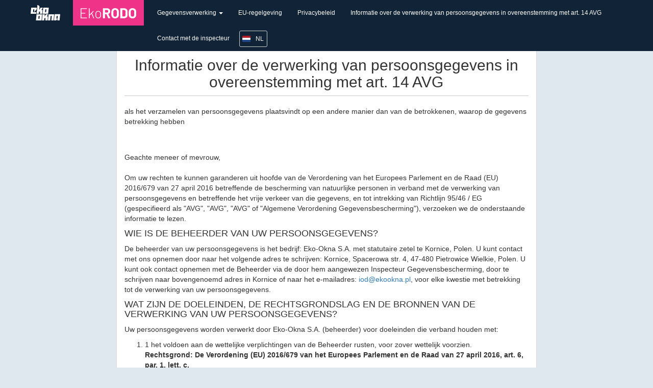

--- FILE ---
content_type: text/html; charset=UTF-8
request_url: https://rodo.ekookna.pl/information-pursuant-to-art-14-gdpr?lang=nl
body_size: 31365
content:
<!DOCTYPE html>
<html lang="en">
    <head>        
        <meta charset="utf-8">
        <meta http-equiv="X-UA-Compatible" content="IE=edge">
        <meta name="viewport" content="width=device-width, initial-scale=1">       
        <meta name="description" content="">
        <meta name="author" content="">
        <link rel="icon" href="favicon.ico">
        <title>Eko RODO</title>
        <link href="css/bootstrap.min.css" rel="stylesheet">
        <link href="css/font-awesome.min.css" rel="stylesheet">
        <link href="css/flag-icon.min.css" rel="stylesheet">
        <link href="css/style.css" rel="stylesheet">
        <!-- HTML5 shim and Respond.js for IE8 support of HTML5 elements and media queries -->
        <!--[if lt IE 9]>
          <script src="https://oss.maxcdn.com/html5shiv/3.7.3/html5shiv.min.js"></script>
          <script src="https://oss.maxcdn.com/respond/1.4.2/respond.min.js"></script>
        <![endif]-->
        <script src="https://www.google.com/recaptcha/api.js" async defer></script>
    </head>
    <body><nav class="navbar navbar-inverse navbar-fixed-top">
    <div class="container-fluid" >
        <div class="navbar-header" style="margin-left: 50px">
            <button type="button" class="navbar-toggle collapsed" data-toggle="collapse" data-target="#navbar" aria-expanded="false" aria-controls="navbar">
                <span class="sr-only">Toggle navigation</span>
                <span class="icon-bar"></span>
                <span class="icon-bar"></span>
                <span class="icon-bar"></span>
            </button>
            <a class="navbar-brand logo" href="/">
                <img alt="Brand" src="./img/logo_eko_biale.svg" >               
            </a>
            <div class="EkoRodo" ><img alt="EkoRodo" src="./img/ekorodo.svg"  ></div>
        </div>                
        <div id="navbar" class="collapse navbar-collapse">

            
            <ul class="nav navbar-nav menu" >               
                <li class="dropdown">
                    <a href="#" class="dropdown-toggle" data-toggle="dropdown" role="button" aria-haspopup="true" aria-expanded="false">Gegevensverwerking <span class="caret"></span></a>
                    <ul class="dropdown-menu">
                        <li><a class="" href="./gdpr?lang=nl">
                                Verwerking van persoonsgegevens                            </a></li>
                        <li><a href="#"></a></li>
                        <li><a href="#"></a></li>
                                                        
                    </ul>
                </li>

                <li class="">
                    <a target="_blank" rel="noopener noreferrer" class="" href="https://eur-lex.europa.eu/legal-content/NL/TXT/PDF/?uri=CELEX:32016R0679">
                        EU-regelgeving                    </a>
                </li>
<!--                -->                    <li class="">
                        <a class="" href="/privacy-policy?lang=nl">
                            Privacybeleid                        </a>
                    </li>
                    <li class="">
                        <a class="" href="/information-pursuant-to-art-14-gdpr?lang=nl">
                            Informatie over de verwerking van persoonsgegevens in overeenstemming met art. 14 AVG                        </a>
                    </li>
                    
                    
<!--                    -->                <li class="">
                    <a class="" href="./rodoInspectorContact">
                        Contact met de inspecteur                    </a>
                </li>
                <li class="">

                </li>
                <li class="">&nbsp;</li>
                <li class="flags-lang">
                    <a class="btn btn-default btn-select" >
                        <input type="hidden" class="btn-select-input" id="" name="" 
                               value="<span class='flag-icon flag-icon-nl'></span>NL" />
                        <span class="btn-select-value"><span class='flag-icon flag-icon-nl'></span>NL</span>
                        <!-- <span class='btn-select-arrow glyphicon glyphicon-chevron-down'></span> -->
                        <ul>                           
                                                            <li >                                   
                                    <span class="flag-icon flag-icon-cz"></span>
    CZ                                    
                                </li>
                                                <li >                                   
                                    <span class="flag-icon flag-icon-de"></span>
    DE                                    
                                </li>
                                                <li >                                   
                                    <span class="flag-icon flag-icon-dk"></span>
    DK                                    
                                </li>
                                                <li >                                   
                                    <span class="flag-icon flag-icon-ee"></span>
    EE                                    
                                </li>
                                                <li >                                   
                                    <span class="flag-icon flag-icon-gb"></span>
    EN                                    
                                </li>
                                                <li >                                   
                                    <span class="flag-icon flag-icon-es"></span>
    ES                                    
                                </li>
                                                <li >                                   
                                    <span class="flag-icon flag-icon-fr"></span>
    FR                                    
                                </li>
                                                <li >                                   
                                    <span class="flag-icon flag-icon-hr"></span>
    HR                                    
                                </li>
                                                <li >                                   
                                    <span class="flag-icon flag-icon-hu"></span>
    HU                                    
                                </li>
                                                <li >                                   
                                    <span class="flag-icon flag-icon-it"></span>
    IT                                    
                                </li>
                                                <li >                                   
                                    <span class="flag-icon flag-icon-lt"></span>
    LT                                    
                                </li>
                                                <li >                                   
                                    <span class="flag-icon flag-icon-lv"></span>
    LV                                    
                                </li>
                                                <li >                                   
                                    <span class="flag-icon flag-icon-nl"></span>
    NL                                    
                                </li>
                                                <li >                                   
                                    <span class="flag-icon flag-icon-pl"></span>
    PL                                    
                                </li>
                                                <li >                                   
                                    <span class="flag-icon flag-icon-pt"></span>
    PT                                    
                                </li>
                                                <li >                                   
                                    <span class="flag-icon flag-icon-si"></span>
    SI                                    
                                </li>
                                                <li >                                   
                                    <span class="flag-icon flag-icon-sk"></span>
    SK                                    
                                </li>
                                        </ul>
                    </a>               
                </li>
                <!--
                                                                                <li class="">
                                                                    <a class="flags" href="?lang=cz">
                                                                        <i class="flag-icon flag-icon-cz"></i>
    CZ                                                                    </a>
                                                                </li>
                                                                <li class="">
                                                                    <a class="flags" href="?lang=de">
                                                                        <i class="flag-icon flag-icon-de"></i>
    DE                                                                    </a>
                                                                </li>
                                                                <li class="">
                                                                    <a class="flags" href="?lang=dk">
                                                                        <i class="flag-icon flag-icon-dk"></i>
    DK                                                                    </a>
                                                                </li>
                                                                <li class="">
                                                                    <a class="flags" href="?lang=ee">
                                                                        <i class="flag-icon flag-icon-ee"></i>
    EE                                                                    </a>
                                                                </li>
                                                                <li class="">
                                                                    <a class="flags" href="?lang=en">
                                                                        <i class="flag-icon flag-icon-gb"></i>
    EN                                                                    </a>
                                                                </li>
                                                                <li class="">
                                                                    <a class="flags" href="?lang=es">
                                                                        <i class="flag-icon flag-icon-es"></i>
    ES                                                                    </a>
                                                                </li>
                                                                <li class="">
                                                                    <a class="flags" href="?lang=fr">
                                                                        <i class="flag-icon flag-icon-fr"></i>
    FR                                                                    </a>
                                                                </li>
                                                                <li class="">
                                                                    <a class="flags" href="?lang=hr">
                                                                        <i class="flag-icon flag-icon-hr"></i>
    HR                                                                    </a>
                                                                </li>
                                                                <li class="">
                                                                    <a class="flags" href="?lang=hu">
                                                                        <i class="flag-icon flag-icon-hu"></i>
    HU                                                                    </a>
                                                                </li>
                                                                <li class="">
                                                                    <a class="flags" href="?lang=it">
                                                                        <i class="flag-icon flag-icon-it"></i>
    IT                                                                    </a>
                                                                </li>
                                                                <li class="">
                                                                    <a class="flags" href="?lang=lt">
                                                                        <i class="flag-icon flag-icon-lt"></i>
    LT                                                                    </a>
                                                                </li>
                                                                <li class="">
                                                                    <a class="flags" href="?lang=lv">
                                                                        <i class="flag-icon flag-icon-lv"></i>
    LV                                                                    </a>
                                                                </li>
                                                                <li class="active">
                                                                    <a class="flags" href="?lang=nl">
                                                                        <i class="flag-icon flag-icon-nl"></i>
    NL                                                                    </a>
                                                                </li>
                                                                <li class="">
                                                                    <a class="flags" href="?lang=pl">
                                                                        <i class="flag-icon flag-icon-pl"></i>
    PL                                                                    </a>
                                                                </li>
                                                                <li class="">
                                                                    <a class="flags" href="?lang=pt">
                                                                        <i class="flag-icon flag-icon-pt"></i>
    PT                                                                    </a>
                                                                </li>
                                                                <li class="">
                                                                    <a class="flags" href="?lang=si">
                                                                        <i class="flag-icon flag-icon-si"></i>
    SI                                                                    </a>
                                                                </li>
                                                                <li class="">
                                                                    <a class="flags" href="?lang=sk">
                                                                        <i class="flag-icon flag-icon-sk"></i>
    SK                                                                    </a>
                                                                </li>
 -->
            </ul>
        </div><!--/.nav-collapse -->
    </div>
</nav>
<div class="starter-template"> 
    <div class="row">
        <div class="col-md-8 col-md-offset-2">
            <div class="panel panel-default " id="info-content">               
                <div class="panel-body">                                                         
                    <div class="form-group">
                            <h2 class="text-bold">Informatie over de verwerking van persoonsgegevens in overeenstemming met art. 14 AVG
</h2>
    <div class="linijka">&nbsp;</div>


<div class="gdprContainer">
    <p>als het verzamelen van persoonsgegevens plaatsvindt op een andere manier dan van de betrokkenen, waarop de gegevens betrekking hebben
</p>

    <br><br>
    <p>Geachte meneer of mevrouw,
<br><br>
        Om uw rechten te kunnen garanderen uit hoofde van de Verordening van het Europees Parlement en de Raad (EU) 2016/679 van 27 april 2016 betreffende de bescherming van natuurlijke personen in verband met de verwerking van persoonsgegevens en betreffende het vrije verkeer van die gegevens, en tot intrekking van Richtlijn 95/46 / EG (gespecifieerd als "AVG", "AVG", "AVG" of "Algemene Verordening Gegevensbescherming"), verzoeken we de onderstaande informatie te lezen.
</p>

    <h4>WIE IS DE BEHEERDER VAN UW PERSOONSGEGEVENS?
</h4>
    <p>De beheerder van uw persoonsgegevens is het bedrijf: Eko-Okna S.A. met statutaire zetel te Kornice, Polen. U kunt contact met ons opnemen door naar het volgende adres te schrijven: Kornice, Spacerowa str. 4, 47-480 Pietrowice Wielkie, Polen. U kunt ook contact opnemen met de Beheerder via de door hem aangewezen Inspecteur Gegevensbescherming, door te schrijven naar bovengenoemd adres in Kornice of naar het e-mailadres: <a href="mailto:iod@ekookna.pl">iod@ekookna.pl</a>, voor elke kwestie met betrekking tot de verwerking van uw persoonsgegevens.
</p>

    <h4>WAT ZIJN DE DOELEINDEN, DE RECHTSGRONDSLAG EN DE BRONNEN VAN DE VERWERKING VAN UW PERSOONSGEGEVENS?
</h4>
    <p>
        Uw persoonsgegevens worden verwerkt door Eko-Okna S.A. (beheerder) voor doeleinden die verband houden met:
    <ol>
        <li>1 het voldoen aan de wettelijke verplichtingen van de Beheerder rusten, voor zover wettelijk voorzien. 
            <br><strong>Rechtsgrond: De Verordening (EU) 2016/679 van het Europees Parlement en de Raad van 27 april 2016, art. 6, par. 1, lett. c.
</strong></li>
        <li>2. 	Uitvoering van de legitieme belangen van de Beheerder of door een derde partij, in het bijzonder:
            <ul>
                <li>- Het aangaan van zakelijke relaties (inclusief het indienen van een offerteaanvraag of offerte)
</li>
                <li>- Het sluiten of de uitvoering van een contract tussen de Beheerder en een potentiële klant
</li>
                <li>- De verzorging door de beheerder van een efficiënte communicatie tussen alle samenwerkende partijen, met name in de fase van aanbieding, het sluiten van contracten en de daaropvolgende implementatie ervan
                </li>
                <li>- Het verkrijgen van toestemming om zelf direct marketing uit te voeren – het waarborgen van de veiligheid van zakelijke transacties 
</li>
                <li>- De verificatie van de correctheid en de uitbreiding van de beschikbare  gegevens – de verificatie van klanten en aannemers 
                </li>
                <li>- Het onderzoek naar of verdediging tegen claims
</li>
            </ul>
            <strong>Rechtsgrond: Verordening (EU) 2016/679 van het Europees Parlement en de Raad van 27 april 2016, art. 6 par. 1 letter f.
</strong></li>
        <li>3. Gespecificeerd in de inhoud van uw toestemming voor de verwerking van gegevens in het geval en voor zover u voor deze verwerking toestemming hebt gegeven. Dan vindt de verwerking van persoonsgegevens alleen plaats voor het doel waarvoor toestemming is gegeven.
<br>
            <strong>Rechtsgrond: Verordening (EU) 2016/679 van het Europees Parlement en de Raad van 27 april 2016, art. 6, par.1, lett. a.
</strong></li>
    </ol>
    </p>
    <h4>PROFILERING - GOOGLE ANALYTICS, GOOGLE TAG MANAGER, GOOGLE ADS
</h4>

    <p>Persoonlijke gegevens in de zin van de wetsvoorschriften (bijv. IP-adressen) met betrekking tot bezoekers van de website van Eko-Okna S.A., verzameld met behulp van "Google Analytics" en "Google Tag Manager", worden voornamelijk gebruikt om netwerkverkeer te analyseren (voor statistische doeleinden). 
</p>
    <p>De beheerder gebruikt ook de "Google Ads"-tool voor profilering voor direct-marketingdoeleinden, om een bedrijfsaanbod te maken in overeenstemming met het "profiel" van een specifieke gebruiker.
</p>
    <p>De beheerder gebruikt de "Google Ads"-tool om websitegebruikers te profileren en de op deze manier verkregen anonieme gegevens (bijvoorbeeld het openen van specifieke subpagina's, het invullen van het contactformulier, enz.) te gebruiken voor remarketingdoeleinden. Met deze oplossing kan nauwer contact worden gelegd met gebruikers die de Eko-Okna S.A.-website hebben bezocht door ze advertenties te laten zien die qua inhoud nauwkeuriger zijn geselecteerd, terwijl ze op andere websites browsen of de Google-zoekmachine gebruiken. Dit helpt de Beheerder om de ontvangers van advertenties effectiever aan te moedigen om de aangeboden producten te kopen. De gebruiker heeft de mogelijkheid om het verzamelen van gepersonaliseerde gegevens uit te schakelen.  Meer informatie over het personaliseren van advertenties en hun instellingen is te vinden op – <a href="<a href='https://policies.google.com/technologies/partner-sites'>https://policies.google.com/technologies/partner-sites'</a>
</p>

    <h4>AAN WIE MOGEN WIJ UW PERSOONSGEGEVENS DOORZENDEN?
</h4>
    <p>In overeenstemming met de toepasselijke wetgeving kunnen wij uw gegevens doorzenden aan partijen die deze in onze opdracht verwerken, aan onderaannemers van onze diensten en entiteiten die gemachtigd zijn om gegevens te verkrijgen op basis van de toepasselijke wetgeving, bijvoorbeeld rechtbanken of wetshandhavingsinstanties  – uiteraard alleen als zij daar op wettelijke wijze om verzoeken. Wij laten u tevens weten dat wij op de website van Eko-Okna S.A. gebruik maken van „Google Analytics”, "Google Tag Manager" en "Google Ads",  ontwikkeld door Google LLC, met statutaire zetel te 1600 Amphitheatre Parkway, Mountain View, CA, 94043, Verenigde Staten.
</p>

    <h4>HOE LANG VERWERKEN WIJ UW PERSOONSGEGEVENS?
</h4>
    <p>Als toestemming verleend wordt voor de verwerking, worden de gegevens verwerkt zolang de toestemming niet wordt ingetrokken, en na intrekking van de toestemming voor een periode die overeenkomt met de verjaringstermijn van claims die door EKO-OKNA SA kunnen worden ingediend en die tegen haar kunnen worden ingediend (art. 6, par. 1, letter a).
</p>

    <p>Als de basis voor de verwerking gelegen is in de uitvoering van een contract, worden de gegevens verwerkt zolang dit nodig is om het contract uit te voeren, en daarna voor een periode die overeenkomt met de verjaringstermijn van claims. (Artikel 6, par. 1, letter c).
</p>

    <p>Als de verwerking noodzakelijk is om te voldoen aan de wettelijke verplichting die de beheerder heeft, worden de gegevens verwerkt zolang dit nodig is om aan deze verplichting te voldoen in de zin van de wet. (Artikel 6, lid 1, onder c).
</p>

    <p>Als de verwerking noodzakelijk is om de vitale belangen van de betrokkene of een andere natuurlijke persoon te beschermen, komt de verwerkingsperiode overeen met de uitvoeringsperiode van  deze belangen. Na voltooiing van de verwerking worden de gegevens verwijderd (artikel 6, par. 1, letter d).
</p>

    <p>Als de verwerking noodzakelijk is voor doeleinden die voortvloeien uit de gerechtvaardigde belangen die door de beheerder worden nagestreefd (...), zal de verwerkingsperiode overeenkomen met de periode van verwezenlijking van de gerechtvaardigde belangen van de beheerder (artikel 6, par. 1, letter f).
</p>

    <h4>WAT ZIJN UW RECHTEN MET BETREKKING TOT UW PERSOONLIJKE GEGEVENS 
</h4>

    <p>U hebt het recht te verzoeken om toegang tot gegevens, en om rectificatie, verwijdering of beperking van de verwerking, om bezwaar tegen verwerking te maken en u hebt het recht op overdracht van de gegevens. U kunt ook andere rechten uitoefenen, die in detail in de AVG worden vermeld. Desbetreffende verzoeken kunt u rechtstreeks naar het hierboven vermelde post- of e-mailadres sturen.
</p>

    <p>Als u van mening bent dat uw rechten die worden gegarandeerd door de bepalingen van de bovengenoemde Verordening worden geschonden, hebt u het recht om een klacht in te dienen bij de Voorzitter van het Bureau voor de Bescherming van Persoonsgegevens in elektronische of traditionele vorm in overeenstemming met de procedures beschreven op de website van het Bureau voor de Bescherming van Persoonsgegevens (uodo.gov.pl).
</p>
    <p>Als de basis voor de verwerking de uitvoering van een contract is, worden de gegevens verwerkt zolang dit nodig is om het contract uit te voeren, en daarna voor een periode die overeenkomt met de verjaringstermijn van claims.
</p>

    <h4>VERZAMELING VAN PERSOONSGEGEVENS DOOR DE ADMINISTRATOR.
</h4>
    <p>Voor zover uw gegevens niet rechtstreeks door de Beheerder van u zijn verkregen, worden deze gegevens verstrekt door de entiteit waaraan u uw toestemming hebt gegeven om de gegevens over te dragen aan de Beheerder of de Klant van de Beheerder die direct of indirect diensten of leveringen voor u uitvoert. De informatie over bedrijven met gegevens van natuurlijke personen die een zakelijke activiteit uitoefenen, vertegenwoordigers van bedrijven die beschikbaar zijn in openbaar beschikbare bronnen, met name in de registers van het Nationaal Rechtsregister (KRS), Centraal Register en Informatie over Economische Activiteit (CEiDG), Centraal Bureau voor de Statistiek (GUS), Centraal Register Voertuigen en Chauffeurs (CEPiK), Gerechts- en Economiemonitoren, werd verkregen van entiteiten die gespecialiseerd zijn in het verstrekken van gegevens. Er wordt af en toe door de beheerder ook informatie over bedrijven verkregen die afkomstig is van uw websites of van andere bedrijven.
</p>

    <h4>OMVANG VAN DE VERWERKING VAN VERKREGEN PERSOONSGEGEVENS.
</h4>
    <p>Voor zover uw gegevens niet rechtstreeks van u zijn verkregen, kunnen de door de Beheerder verwerkte gegevens  omvatten: voor- en achternaam, positie/functie, bedrijfsnaam, Belastingidentificatienummer (NIP), Nummer in de Centrale Lijst van Economische Activiteiten (REGON), adres van het bedrijf, telefoonnummer, e-mailadres, rechten en kwalificaties , vergunningen voor het leiden van een bepaald type bedrijf, informatie over het aantal en de soort voertuigen, informatie over het aantal werknemers, financiële informatie, en andere gegevens in openbare registers.
</p>

    <h4>INFORMATIE OVER DE MOGELIJKHEID OM DE TOESTEMMING VOOR DE VERWERKING VAN PERSOONSGEGEVENS IN TE TREKKEN
</h4>

    <p><strong>Informatie voor personen voor wie de verwerking van persoonsgegevens plaatsvindt op basis van verleende toestemming/toestemmingen. 
</strong></p>
    <p>Het geven van toestemming voor de verwerking van persoonsgegevens is vrijwillig en u kunt deze op elk moment intrekken, maar de intrekking van de toestemming heeft geen invloed op de rechtsgeldigheid van de verwerking op basis van toestemming, vóór de intrekking. De intrekking van uw toestemming heeft ook geen invloed op de rechtsgeldigheid van de eerdere verwerking van uw gegevens op grond van uw toestemming.
</p>

    <p>Wanneer u de website van Eko-Okna S.A. heeft geopend, kunt u akkoord gaan met het gebruik van cookies voor het analyseren van het webverkeer. U heeft ook het recht om contact op te nemen met de Inspecteur Gegevensbescherming om uw instemming met de verwerking van uw gegevens weer in te trekken.
</p>

    <p>De beheerder zal uw persoonsgegevens niet doorgeven aan derde landen, noch aan internationale organisaties.
</p>
    <p>Uw gegevens kunnen op een geautomatiseerde of gedeeltelijk geautomatiseerde manier worden verwerkt, maar we nemen geen automatische beslissingen over u die juridische gevolgen voor u kunnen hebben. Op basis van de door u verstrekte gegevens over uw bedrijf, proberen we zo goed mogelijk het bereik van de aan u gerichte marketing- of aanbodinformatie te kiezen. 
</p>
    <p><strong>Het elektronische formulier om uw instemming (of intrekking) met de verwerking van uw persoonsgegevens kenbaar te maken is verkrijgbaar op de website <a href="https://rodo.ekookna.pl">rodo.ekookna.pl</a></strong></p>


</div>                    </div>                                           
                </div>                
            </div>
        </div>
    </div>
</div>
<div class="starter-template-footer">
    <div class="row">
        <div class="col-md-8 col-md-offset-2 linia-foot">
            <div class="linijka-footer"></div>
        </div>
    </div>

    <div class="row">
        <div class="col-md-8 col-md-offset-2" style="position:relative;">
            <div style="margin:0px auto;">
                
                <ul class="ul-footer">
                    <li class="copy-footer">&copy; 2020 Eko-Okna S.A.</li>
                    <li class="">
                        <a class="" href="/gdpr?lang=nl">
                            Verwerking van persoonsgegevens                        </a>
                    </li>
                    <li class="">
                                            </li>
                    <li class="">
                        <a target="_blank" rel="noopener noreferrer" class="" href="https://eur-lex.europa.eu/legal-content/NL/TXT/PDF/?uri=CELEX:32016R0679">
                            EU-regelgeving                        </a>
                    </li>
                    <!--<li class="">
                        <a class="" href="/privacy-policy?lang=nl">
                    Privacybeleid                        </a>
                    </li> -->
                    <li class="">
                        <a class="" href="/rodoInspectorContact">
                            Contact met de inspecteur                        </a>
                    </li>
                </ul>
            </div>
        </div>
    </div>
    <div class="row">
        <div class="col-md-2 col-md-offset-5" style="text-align: center;">
            <a href="http://www.ekookna.pl" target="_blank"><img src="./img/logo_eko_kolor.svg" alt="Eko-Okna S.A." height="40px"></a>
        </div>
    </div>

</div>



<script src="js/jquery.min.js"></script>
<script src="js/bootstrap.min.js"></script>
<script src="js/script.js?v=1"></script>
</body>

</html>

--- FILE ---
content_type: text/css
request_url: https://rodo.ekookna.pl/css/style.css
body_size: 10972
content:
body {
    padding-top: 50px;
    background-color:#DFE8EF;
}
.starter-template {
    padding: 40px 15px;
    text-align: center;
}

.fa{
    font-size: 20px;
}

/* Override Font-Awesome */
/* Color Added for Clarity */
.fa-file-text-o:before, 
.fa-file-txt-o:before {
    content:"\f0f6";
    color: #808080;
}
.fa-file-word-o:before, 
.fa-file-doc-o:before, 
.fa-file-docx-o:before {
    content:"\f1c2";
    color: #2277bb;
}
.fa-file-excel-o:before, 
.fa-file-xls-o:before, 
.fa-file-xlsx-o:before {
    content:"\f1c3";
    color: #22bb66;
}
.fa-file-powerpoint-o:before, 
.fa-file-ppt-o:before, 
.fa-file-pptx-o:before {
    content:"\f1c4";
    color: #ff5533;
}
.fa-file-photo-o:before,
.fa-file-picture-o:before, 
.fa-file-image-o:before, 
.fa-file-bmp-o:before, 
.fa-file-gif-o:before, 
.fa-file-jpeg-o:before, 
.fa-file-jpg-o:before, 
.fa-file-png-o:before {
    content:"\f1c5";
    color: #ffaa00;
}
.fa-file-archive-o:before, 
.fa-file-bz2-o:before, 
.fa-file-dmg-o:before, 
.fa-file-gz-o:before, 
.fa-file-gzip-o:before, 
.fa-file-iso-o:before, 
.fa-file-rar-o:before, 
.fa-file-tar-o:before, 
.fa-file-tgz-o:before, 
.fa-file-zip-o:before {
    content:"\f1c6";
    color: #333355;
}

.fa-file-pdf-o:before{
    color: #ff0000;
}

.navbar-inverse {
    background-color: #112337;
    border:0px;
    border-color: #112337;
}

.navbar-brand{
    padding: 10px 10px;
}

.EkoRodo {
    padding: 15px 15px 15px 15px;
    background-color: #EF3388 ;
    margin-right: 10px;
    height:50px;
    float:left;
}

.EkoRodo > img {
    height:20px;
    margin-right: 0px;
    display:inline-block;
}
.logo > img {
    display:inline-block;
    margin-right: 15px;
    height:30px;
}

#logotype{
    margin-top: 30px;
    margin-bottom: 20px;
}

.list-group-item{
    border:0px;
    border-bottom: 1px solid #ddd;
    border-top: 1px solid #ddd;
}

.nav>li>a.flags{
    padding-left: 7px;
    padding-right: 7px;
}

.navbar-inverse .navbar-nav>li>a {
    color: #FFFFFF;
    font-size:12px;
}

/************************* wybórz flagi ***************************************/
.btn-select {
    position: relative;
    padding: 0;
    min-width: 55px; 
    width: 100%;
    border-radius: 3px;
    margin-top: 10px;
}

.btn-select .btn-select-value {
    padding: 5px 0px;
    display: block;
    position: absolute;
    left: 5px;
   /* right: 34px;*/
    text-align: left;
    text-overflow: ellipsis;
    overflow: hidden;
    border-top: none !important;
    border-bottom: none !important;
    border-left: none !important;
    top:0px;
}

.btn-select .btn-select-arrow {
    float: right;
    line-height: 20px;
    padding: 6px 0px;
    top: 0px;
    display: none; 
    right: 10px;
    position: absolute;
}

.btn-select ul {
    display: none;
    background-color: white;    
    clear: both;
    list-style: none;
    padding: 0;
    margin: 0;
    border-top: none !important;
    position: absolute;
    left: -1px;
    right: -1px;
    top: 33px;
    z-index: 999;
}

.btn-select ul li {
    padding: 3px 6px;
    text-align: left;
}

.btn-select ul li:hover {
    background-color: #ffffff;
    color: #112337;
}

.btn-select ul li.selected {
    color: white;
}

/* Default Start */
.btn-select.btn-default:hover, .btn-select.btn-default:active, .btn-select.btn-default.active {
    border-color: #ccc;
}

.btn-select.btn-default ul li.selected {
    background-color: #ccc;
}

.btn-select.btn-default ul, .btn-select.btn-default .btn-select-value {
    background-color: #112337;
   /* border: #ccc 1px solid;*/
}

.btn-select.btn-default:hover, .btn-select.btn-default.active {
    background-color: #e6e6e6;
}
/* Default End */

/* Primary Start */
.btn-select.btn-primary:hover, .btn-select.btn-primary:active, .btn-select.btn-primary.active {
    border-color: #286090;
}

.btn-select.btn-primary ul li.selected {
    background-color: #2e6da4;
    color: white;
}

.btn-select.btn-primary ul {
    border: #2e6da4 1px solid;
}

.btn-select.btn-primary .btn-select-value {
    background-color: #428bca;
    border: #2e6da4 1px solid;
}

.btn-select.btn-primary:hover, .btn-select.btn-primary.active {
    background-color: #286090;
}
/* Primary End */

/* Success Start */
.btn-select.btn-success:hover, .btn-select.btn-success:active, .btn-select.btn-success.active {
    border-color: #4cae4c;
}

.btn-select.btn-success ul li.selected {
    background-color: #4cae4c;
    color: white;
}

.btn-select.btn-success ul {
    border: #4cae4c 1px solid;
}

.btn-select.btn-success .btn-select-value {
    background-color: #5cb85c;
    border: #4cae4c 1px solid;
}

.btn-select.btn-success:hover, .btn-select.btn-success.active {
    background-color: #449d44;
}
/* Success End */

/* info Start */
.btn-select.btn-info:hover, .btn-select.btn-info:active, .btn-select.btn-info.active {
    border-color: #46b8da;
}

.btn-select.btn-info ul li.selected {
    background-color: #46b8da;
    color: white;
}

.btn-select.btn-info ul {
    border: #46b8da 1px solid;
}

.btn-select.btn-info .btn-select-value {
    background-color: #5bc0de;
    border: #46b8da 1px solid;
}

.btn-select.btn-info:hover, .btn-select.btn-info.active {
    background-color: #269abc;
}
/* info End */

/* warning Start */
.btn-select.btn-warning:hover, .btn-select.btn-warning:active, .btn-select.btn-warning.active {
    border-color: #eea236;
}

.btn-select.btn-warning ul li.selected {
    background-color: #eea236;
    color: white;
}

.btn-select.btn-warning ul {
    border: #eea236 1px solid;
}

.btn-select.btn-warning .btn-select-value {
    background-color: #f0ad4e;
    border: #eea236 1px solid;
}

.btn-select.btn-warning:hover, .btn-select.btn-warning.active {
    background-color: #d58512;
}
/* warning End */

/* danger Start */
.btn-select.btn-danger:hover, .btn-select.btn-danger:active, .btn-select.btn-danger.active {
    border-color: #d43f3a;
}

.btn-select.btn-danger ul li.selected {
    background-color: #d43f3a;
    color: white;
}

.btn-select.btn-danger ul {
    border: #d43f3a 1px solid;
}

.btn-select.btn-danger .btn-select-value {
    background-color: #d9534f;
    border: #d43f3a 1px solid;
}

.btn-select.btn-danger:hover, .btn-select.btn-danger.active {
    background-color: #c9302c;
}
/* danger End */

.btn-select.btn-select-light .btn-select-value {
    background-color: white;
    color: black;
}

.flag-icon {
  margin-right: 10px;
}

.flags-lang a.btn-select {
    background-color: #112337;   
}

/************************* wybórz flagi - end *********************************/

#personal_data_processing .panel-heading {
    color: #000000;
    background-color: #ffffff;
    border-bottom: 0px solid transparent;
}
#personal_data_processing .panel-body, #data_processing_agreement .panel-body {padding-top:0px;}

#data_processing_agreement .panel-heading {   
    border-bottom: 0px solid transparent;
     color: #ffffff;
    background-color: #1D8CBA;
}
#data_processing_agreement {
     color: #ffffff;
    background-color: #1D8CBA;
}

.linijka {width:95%;margin: 0px auto;border-top:1px solid #CCCCCC;}
.linijka-footer {width:100%;border-top:2px solid #EEF3F6;}
.btn-rodo {background-color: #1D8CBA;border-color:#ffffff;text-transform : uppercase; padding:10px 20px 10px 20px;font-size: 13px}
.starter-template input {font-size:12px;text-align:center;}
#personal_data_processing, #data_processing_agreement {min-height:504px;}
.starter-template .uppercase-rodo {text-transform : uppercase;}
.starter-template .panel-heading { color: #000000; background-color: #ffffff; border-bottom: 0px solid transparent; }
.starter-template .panel-body {padding-top:0px;}
.italic {font-style: italic;}
.starter-template .rights-rodo {font-size:12px;}
.customer-info, .customer-info .panel-heading {color: #ffffff; background-color: #1D8CBA;font-size:12px; }
.customer-info .panel-heading h4 {font-size:12px; }
.customer-info .panel-heading {min-height:66px; }
.customer-info a {color: #ffffff; font-size:12px;text-transform : uppercase;}
.starter-template-footer {padding: 15px 15px; text-align: center;}
.starter-template-footer .navbar-inverse { background-color: transparent; border-color: transparent;}
.starter-template-footer .ul-footer>li>a {  color: #010000; }
.copy-footer {padding-top: 15px; padding-bottom: 15px;color: #010000; font-weight:bold;}
.ul-footer {list-style-type: none;  padding: 0;position:relative;display:inline-table;}
.ul-footer li {display:inline;position: relative;float: left; padding-top: 15px;padding-bottom: 15px; color: #010000;font-size:12px;padding-left:5px; padding-right:5px;}
.lini-foot {margin: 5px 0px 5px 0px;}
.menu { float:none; margin: 0 auto;display: table;table-layout: fixed; }
#info-content .panel-heading { color: #000000; background-color: #ffffff;  border-bottom: 0px solid transparent;}
#info-content .panel-body {padding-top:0px;}
#info-content .panel-heading h4 {font-weight:bold;}

.gdprContainer { text-align: left;}

.panel div {
    width:100%;
}
.panel .btn-expand {   
}
.panel .expand {
    display: none;    
}
#personal_data_processing .table>tbody>tr>td { border-color: transparent ; }
.text-size-12 {font-size:12px;}
.text-size-11 {font-size:11px;}

.expand-01,.expand-02,.expand-03,.expand-04,.expand-05 { display: none; }
.btn-expand-01,.btn-expand-02,.btn-expand-03,.btn-expand-04,.btn-expand-05 { cursor:pointer; }

#button-top {
  display: inline-block;
  background-color: #EF3388;
  width: 50px;
  height: 50px;
  text-align: center;
  border-radius: 4px;
  margin: 30px;
  position: fixed;
  bottom: 30px;
  right: 30px;
  transition: background-color .3s;
  z-index: 1000;
}
#button-top:hover {
  cursor: pointer;
  background-color: #333;
  text-decoration: none;
}
#button-top:active {
  background-color: #555;
}
#button-top::after {
  content: "\f077";
  font-family: FontAwesome;
  font-weight: normal;
  font-style: normal;
  font-size: 2em;
  line-height: 50px;
  color: #fff;
}

.privacy-policyContainer { text-align:justify; }
.privacy-policyContainer .pkt { color:#4472c4; }
.privacy-policyContainer .txt95pt {font-size:9.5pt;}
.cursor {cursor: pointer;}
.privacy-policyContainer ol { list-style: none; }

.checkbox label:after {
  content: '';
  display: table;
  clear: both;
}

.checkbox .cr {
  position: relative;
  display: inline-block;
  border: 1px solid #a9a9a9;
  border-radius: .25em;
  width: 1.3em;
  height: 1.3em;
  float: left;
  margin-right: .5em;
}

.checkbox .cr .cr-icon {
  position: absolute;
  font-size: .8em;
  line-height: 0;
  top: 50%;
  left: 15%;
}

.checkbox label input[type="checkbox"] {
  display: none;
}

.checkbox label input[type="checkbox"]+.cr>.cr-icon {
  opacity: 0;
}

.checkbox label input[type="checkbox"]:checked+.cr>.cr-icon {
  opacity: 1;
}

.checkbox label input[type="checkbox"]:disabled+.cr {
  opacity: .5;
}

.menu .dropdown-menu { background-color: #112337;color: #ffffff;}
.menu .dropdown-menu>li>a { color: #ffffff; }
.menu .dropdown-menu>li>a:hover { background-color: #EF3388; }

--- FILE ---
content_type: image/svg+xml
request_url: https://rodo.ekookna.pl/img/ekorodo.svg
body_size: 3786
content:
<svg xmlns="http://www.w3.org/2000/svg" viewBox="0 0 156.75 28.76"><defs><style>.cls-1{fill:#fff;}</style></defs><title>Asset 2</title><g id="Layer_2" data-name="Layer 2"><g id="Layer_1-2" data-name="Layer 1"><path class="cls-1" d="M17.7,2.06a.48.48,0,0,1-.34.14H2.28a.14.14,0,0,0-.16.16v10.8a.14.14,0,0,0,.16.16H13a.48.48,0,0,1,.48.48v.92a.48.48,0,0,1-.48.48H2.28a.14.14,0,0,0-.16.16V26.28a.14.14,0,0,0,.16.16H17.36a.48.48,0,0,1,.48.48v.92a.48.48,0,0,1-.48.48H.48A.48.48,0,0,1,0,27.84V.8A.48.48,0,0,1,.48.32H17.36a.48.48,0,0,1,.48.48v.92A.48.48,0,0,1,17.7,2.06Z"/><path class="cls-1" d="M23.5,28.18a.44.44,0,0,1-.14-.34V.8A.44.44,0,0,1,23.5.46a.46.46,0,0,1,.34-.14H25a.49.49,0,0,1,.34.14.48.48,0,0,1,.14.34v17a.14.14,0,0,0,.06.12s.08,0,.14,0l9.2-9.48a.81.81,0,0,1,.6-.24h1.4c.26,0,.4.09.4.28a.49.49,0,0,1-.16.32l-5,5.32a.16.16,0,0,0,0,.2L38.2,27.76a.72.72,0,0,1,.08.24c0,.21-.15.32-.44.32H36.6A.56.56,0,0,1,36,28l-5.4-12.24c-.06-.11-.12-.12-.2,0l-4.88,5a.24.24,0,0,0-.08.2v6.92a.48.48,0,0,1-.14.34.49.49,0,0,1-.34.14H23.84A.46.46,0,0,1,23.5,28.18Z"/><path class="cls-1" d="M44.76,27.16a7.38,7.38,0,0,1-2.7-4,18.91,18.91,0,0,1-.48-5,21.76,21.76,0,0,1,.44-5A7.24,7.24,0,0,1,44.74,9.3a8,8,0,0,1,4.84-1.46A7.89,7.89,0,0,1,54.4,9.32a7,7,0,0,1,2.7,3.92,20,20,0,0,1,.44,5,20.23,20.23,0,0,1-.44,5,7.07,7.07,0,0,1-2.7,4,7.89,7.89,0,0,1-4.82,1.48A7.81,7.81,0,0,1,44.76,27.16ZM53.2,25.6a5.23,5.23,0,0,0,1.94-3.12,24.25,24.25,0,0,0,.24-4.24A23.4,23.4,0,0,0,55.14,14a5.23,5.23,0,0,0-1.94-3.12,5.82,5.82,0,0,0-3.66-1.16,5.75,5.75,0,0,0-3.64,1.16A5.35,5.35,0,0,0,44,14a23.4,23.4,0,0,0-.24,4.24A23.4,23.4,0,0,0,44,22.48,5.35,5.35,0,0,0,45.9,25.6a5.82,5.82,0,0,0,3.68,1.16A5.75,5.75,0,0,0,53.2,25.6Z"/><path class="cls-1" d="M77.73,27.8,72.81,16.92a.28.28,0,0,0-.28-.2H68.9c-.17,0-.25.08-.25.24V27.64a.6.6,0,0,1-.67.68H63.69a.6.6,0,0,1-.67-.68V1a.6.6,0,0,1,.67-.68H74.94a9.24,9.24,0,0,1,4.5,1.06,7.48,7.48,0,0,1,3,3,9,9,0,0,1,1,4.4,8,8,0,0,1-1.36,4.68,7.11,7.11,0,0,1-3.76,2.76.25.25,0,0,0-.16.14.17.17,0,0,0,0,.18l5.28,11a.6.6,0,0,1,.12.36.38.38,0,0,1-.16.32.69.69,0,0,1-.43.12H78.53A.88.88,0,0,1,77.73,27.8ZM68.65,5.4v6.72c0,.16.08.24.25.24h5.19a3.88,3.88,0,0,0,2.74-1A3.33,3.33,0,0,0,77.9,8.8a3.47,3.47,0,0,0-1.07-2.62,3.78,3.78,0,0,0-2.74-1H68.9C68.73,5.16,68.65,5.24,68.65,5.4Z"/><path class="cls-1" d="M91.78,27.48a9.24,9.24,0,0,1-3.7-3.58,10.45,10.45,0,0,1-1.32-5.3V10A10.28,10.28,0,0,1,88.08,4.8a9.14,9.14,0,0,1,3.7-3.54,12.72,12.72,0,0,1,11,0,9.08,9.08,0,0,1,3.7,3.54A10.28,10.28,0,0,1,107.84,10V18.6a10.58,10.58,0,0,1-1.32,5.32,9,9,0,0,1-3.7,3.58,11.64,11.64,0,0,1-5.54,1.26A11.48,11.48,0,0,1,91.78,27.48Zm9.06-5a5.09,5.09,0,0,0,1.36-3.72V10a5.2,5.2,0,0,0-1.34-3.74,5.17,5.17,0,0,0-7.12,0A5.24,5.24,0,0,0,92.4,10v8.8a5.16,5.16,0,0,0,1.34,3.72,5.2,5.2,0,0,0,7.1,0Z"/><path class="cls-1" d="M111.78,27.64V1a.6.6,0,0,1,.68-.68h9.8a12.23,12.23,0,0,1,5.26,1.06,8.27,8.27,0,0,1,3.5,3,8.06,8.06,0,0,1,1.24,4.44v11A8.06,8.06,0,0,1,131,24.28a8.27,8.27,0,0,1-3.5,3,12.23,12.23,0,0,1-5.26,1.06h-9.8A.6.6,0,0,1,111.78,27.64Zm5.88-4.16h4.8a3.84,3.84,0,0,0,3-1.24,4.88,4.88,0,0,0,1.18-3.32V9.72a4.71,4.71,0,0,0-1.14-3.32,3.94,3.94,0,0,0-3.06-1.24h-4.76a.21.21,0,0,0-.24.24V23.24A.21.21,0,0,0,117.66,23.48Z"/><path class="cls-1" d="M140.69,27.48A9.18,9.18,0,0,1,137,23.9a10.45,10.45,0,0,1-1.32-5.3V10A10.28,10.28,0,0,1,137,4.8a9.08,9.08,0,0,1,3.7-3.54A11.56,11.56,0,0,1,146.19,0a11.7,11.7,0,0,1,5.54,1.26,9.14,9.14,0,0,1,3.7,3.54A10.28,10.28,0,0,1,156.75,10V18.6a10.58,10.58,0,0,1-1.32,5.32,9,9,0,0,1-3.7,3.58,11.7,11.7,0,0,1-5.54,1.26A11.45,11.45,0,0,1,140.69,27.48Zm9.06-5a5.13,5.13,0,0,0,1.36-3.72V10a5.24,5.24,0,0,0-1.34-3.74,4.69,4.69,0,0,0-3.58-1.42,4.62,4.62,0,0,0-3.54,1.42A5.2,5.2,0,0,0,141.31,10v8.8a5.12,5.12,0,0,0,1.34,3.72,4.68,4.68,0,0,0,3.54,1.4A4.77,4.77,0,0,0,149.75,22.52Z"/></g></g></svg>

--- FILE ---
content_type: application/javascript
request_url: https://rodo.ekookna.pl/js/script.js?v=1
body_size: 6609
content:
function scroll(e) {

    var href = $(this).attr('href');

    e.preventDefault();

    $('html, body').animate({
        scrollTop: $(href).offset().top
    }, 800);

    location.hash = href;

};

$(document).ready(function () {
    $(".btn-select").each(function (e) {
        var value = $(this).find("ul li.selected").html();
        if (value != undefined) {
            $(this).find(".btn-select-input").val(value);
            $(this).find(".btn-select-value").html(value);
        }
    });

    $(".btn-expand-16").click(function () {
        $(this).toggleClass('active');
        $('.expand-16').slideToggle('slow');
        if ($(this).hasClass("active")) {
            $(this).val('Zwiń');
        } else
            $(this).val('Rozwiń');
    });
    $(".btn-expand-17").click(function () {
        $(this).toggleClass('active');
        $('.expand-17').slideToggle('slow');
        if ($(this).hasClass("active")) {
            $(this).val('Zwiń');
        } else
            $(this).val('Rozwiń');
    });
    $(".btn-expand-18").click(function () {
        $(this).toggleClass('active');
        $('.expand-18').slideToggle('slow');
        if ($(this).hasClass("active")) {
            $(this).val('Zwiń');
        } else
            $(this).val('Rozwiń');
    });
    $(".btn-expand-20").click(function () {
        $(this).toggleClass('active');
        $('.expand-20').slideToggle('slow');
        if ($(this).hasClass("active")) {
            $(this).val('Zwiń');
        } else
            $(this).val('Rozwiń');
    });
    $(".btn-expand-21").click(function () {
        $(this).toggleClass('active');
        $('.expand-21').slideToggle('slow');
        if ($(this).hasClass("active")) {
            $(this).val('Zwiń');
        } else
            $(this).val('Rozwiń');
    });
    $(".btn-expand-agree").click(function () {
        $(this).toggleClass('active');
        $('.expand-agree').slideToggle('slow');
        if ($(this).hasClass("active")) {
            $(this).val('Zwiń');
        } else
            $(this).val('Rozwiń');
    });        
    
    $(".btn-expand-01").click(function () {
        $(this).toggleClass('active');      
        $('.expand-01').slideToggle('slow');
        if ($(this).hasClass("active")) {           
            $(this).removeClass("glyphicon-chevron-down");
            $(this).addClass("glyphicon-chevron-up");   
        } else {
            $(this).removeClass("glyphicon-chevron-up");
            $(this).addClass("glyphicon-chevron-down");
        }        
    });
    
    $(".btn-expand-02").click(function () {
        $(this).toggleClass('active');      
        $('.expand-02').slideToggle('slow');
        if ($(this).hasClass("active")) {           
            $(this).removeClass("glyphicon-chevron-down");
            $(this).addClass("glyphicon-chevron-up");   
        } else {
            $(this).removeClass("glyphicon-chevron-up");
            $(this).addClass("glyphicon-chevron-down");
        }        
    });
    
    $(".btn-expand-03").click(function () {
        $(this).toggleClass('active');      
        $('.expand-03').slideToggle('slow');
        if ($(this).hasClass("active")) {           
            $(this).removeClass("glyphicon-chevron-down");
            $(this).addClass("glyphicon-chevron-up");   
        } else {
            $(this).removeClass("glyphicon-chevron-up");
            $(this).addClass("glyphicon-chevron-down");
        }        
    });
    
    $(".btn-expand-04").click(function () {
        $(this).toggleClass('active');      
        $('.expand-04').slideToggle('slow');
        if ($(this).hasClass("active")) {           
            $(this).removeClass("glyphicon-chevron-down");
            $(this).addClass("glyphicon-chevron-up");   
        } else {
            $(this).removeClass("glyphicon-chevron-up");
            $(this).addClass("glyphicon-chevron-down");
        }        
    });
    
    $(".btn-expand-05").click(function () {
        $(this).toggleClass('active');      
        $('.expand-05').slideToggle('slow');
        if ($(this).hasClass("active")) {           
            $(this).removeClass("glyphicon-chevron-down");
            $(this).addClass("glyphicon-chevron-up");   
        } else {
            $(this).removeClass("glyphicon-chevron-up");
            $(this).addClass("glyphicon-chevron-down");
        }        
    });

$('a[href^="#"]').click(scroll);

var btn = $('#button-top');

  $(window).scroll(function() {
    if ($(window).scrollTop() > 300) {
      btn.addClass('show');
    } else {
      btn.removeClass('show');
    }
  });

  btn.on('click', function(e) {
    e.preventDefault();
    $('html, body').animate({scrollTop:0}, '300');
  });


});


$(document).on('click', '.btn-select', function (e) {
    e.preventDefault();
    var ul = $(this).find("ul");
    if ($(this).hasClass("active")) {
        if (ul.find("li").is(e.target)) {
            var target = $(e.target);
            target.addClass("selected").siblings().removeClass("selected");
            var value = target.html();
            $(this).find(".btn-select-input").val(value);
            $(this).find(".btn-select-value").html(value);
            var lang = target.text().toLowerCase();
            window.location.href = "./?lang=" + lang.trim();
        }
        ul.hide();
        $(this).removeClass("active");
    } else {
        $('.btn-select').not(this).each(function () {
            $(this).removeClass("active").find("ul").hide();
        });
        ul.slideDown(300);
        $(this).addClass("active");
    }
});

$(document).on('click', function (e) {
    var target = $(e.target).closest(".btn-select");
    if (!target.length) {
        $(".btn-select").removeClass("active").find("ul").hide();
    }
});

$(".consent_checkbox").on('click', function (e) {
    const tableTr = $(this).closest("tr");

    if ($(this).hasClass("agree") ) {
        tableTr.find(".disagree").prop("checked", false);
    } else {
        tableTr.find(".agree").prop('checked', false);
    }
})

$(".recaptcha-form").on('submit', function (e) {
   e.preventDefault();

    if ($(this).hasClass("clicked")) {
        $(this).off('submit').submit();
    } else {
        $(this).addClass("clicked");
        $(this).find(".g-recaptcha").show()
    }
});

var onloadCallback = function() {
    alert("grecaptcha is ready!");
};

--- FILE ---
content_type: image/svg+xml
request_url: https://rodo.ekookna.pl/img/logo_eko_kolor.svg
body_size: 1215
content:
<svg xmlns="http://www.w3.org/2000/svg" viewBox="0 0 78 40.31"><defs><style>.cls-1{fill:#0066b3;}.cls-2{fill:#00aeef;}</style></defs><title>Asset 3</title><g id="Layer_2" data-name="Layer 2"><g id="Layer_1-2" data-name="Layer 1"><path class="cls-1" d="M20.36,35.89l.73-7.34H24L23.3,35.9Zm-4.7-11.72L14.08,40.31H28.7l1.61-16.15Z"/><polygon class="cls-1" points="47.46 24.06 45.88 40.2 51.7 40.21 52.84 28.45 55.81 28.45 54.66 40.22 60.52 40.19 62.11 24.04 47.46 24.06"/><path class="cls-1" d="M68,35.76l.73-7.33h3L71,35.78Zm-4.7-11.71L61.74,40.18h5.85L71,35.78l-.47,4.41h5.85L78,24Z"/><polygon class="cls-1" points="40.53 24.14 36.85 30.05 37.43 24.14 31.54 24.15 29.98 40.23 35.79 40.22 36.34 34.42 39.36 34.41 38.78 40.21 44.66 40.2 45.67 29.97 42.67 29.98 46.42 24.13 40.53 24.14"/><path class="cls-2" d="M40.93,18.51H38l.73-7.33h2.92ZM33.29,6.78,31.71,22.92H46.33L47.94,6.76Z"/><path class="cls-2" d="M32.27,6.79l-5.9,0-3.69,6,.79-7.54c.29-3.13-2-5.23-6.36-5.22,0,0,.81.94.65,3.33-.16,2.18-2,19.6-2,19.6h5.8l.56-5.8h3l-.58,5.8h5.87l1-10.24-3,0Z"/><polygon class="cls-2" points="1.58 6.78 0 22.92 14.62 22.91 15.06 18.48 6.28 18.5 7.01 11.17 9.93 11.16 9.23 18.49 15.79 11.15 16.23 6.76 1.58 6.78"/></g></g></svg>

--- FILE ---
content_type: image/svg+xml
request_url: https://rodo.ekookna.pl/img/logo_eko_biale.svg
body_size: 1523
content:
<svg xmlns="http://www.w3.org/2000/svg" xmlns:xlink="http://www.w3.org/1999/xlink" viewBox="0 0 78 40.31"><defs><style>.cls-1{fill:none;}.cls-2{fill:#fff;}.cls-3{clip-path:url(#clip-path);}</style><clipPath id="clip-path" transform="translate(0 0)"><rect class="cls-1" width="78" height="40.31"/></clipPath></defs><title>Asset 1</title><g id="Layer_2" data-name="Layer 2"><g id="Layer_1-2" data-name="Layer 1"><path class="cls-2" d="M20.36,35.89l.73-7.34H24L23.3,35.9Zm-4.7-11.72L14.08,40.31H28.7l1.61-16.15Z" transform="translate(0 0)"/><polygon class="cls-2" points="47.46 24.06 45.88 40.2 51.7 40.21 52.84 28.45 55.81 28.44 54.66 40.22 60.52 40.19 62.11 24.04 47.46 24.06"/><path class="cls-2" d="M68,35.76l.73-7.33h3L71,35.78ZM63.32,24,61.74,40.18h5.85L71,35.78l-.47,4.41h5.85L78,24Z" transform="translate(0 0)"/><polygon class="cls-2" points="40.53 24.14 36.85 30.05 37.43 24.14 31.54 24.15 29.98 40.23 35.79 40.22 36.34 34.42 39.36 34.41 38.78 40.21 44.66 40.2 45.67 29.97 42.67 29.98 46.42 24.13 40.53 24.14"/><path class="cls-2" d="M40.93,18.51H38l.73-7.33h2.92ZM33.29,6.78,31.71,22.92H46.33L47.94,6.76Z" transform="translate(0 0)"/><g class="cls-3"><path class="cls-2" d="M32.27,6.79l-5.9,0-3.69,6,.79-7.54c.29-3.14-2-5.23-6.36-5.22,0,0,.81.94.65,3.33-.16,2.18-2,19.6-2,19.6h5.8l.56-5.8h3l-.58,5.8h5.87l1-10.24-3,0Z" transform="translate(0 0)"/></g><polygon class="cls-2" points="1.58 6.78 0 22.92 14.62 22.91 15.06 18.48 6.28 18.5 7.01 11.17 9.93 11.16 9.23 18.49 15.79 11.15 16.23 6.76 1.58 6.78"/></g></g></svg>